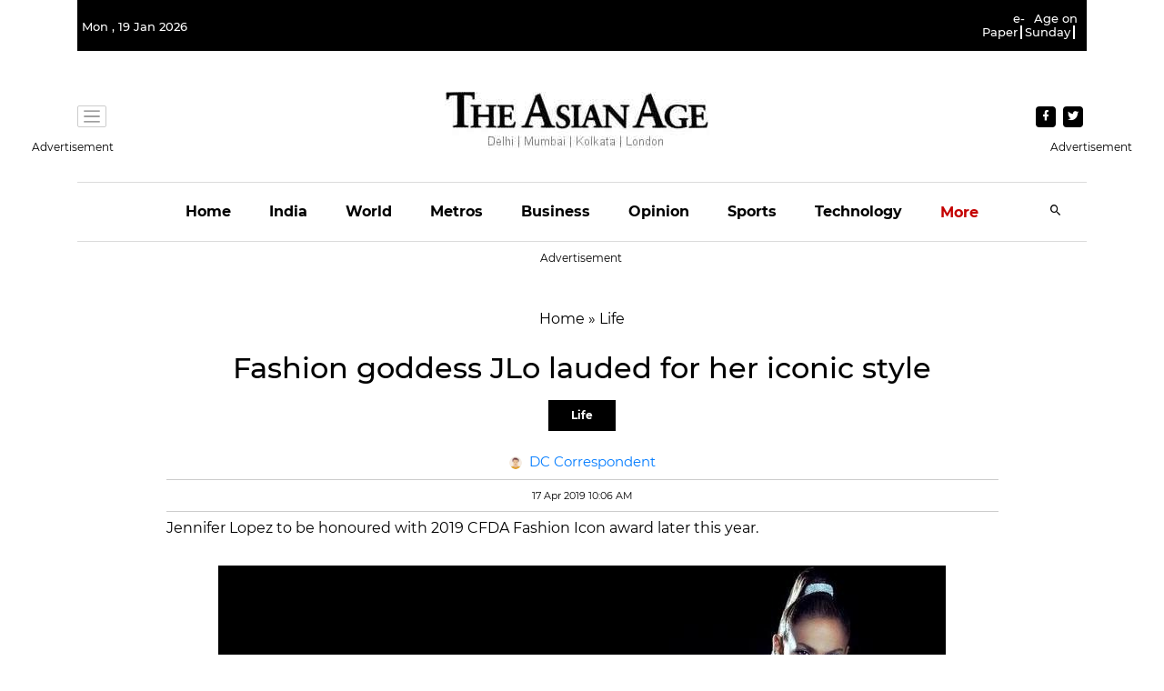

--- FILE ---
content_type: text/html; charset=utf-8
request_url: https://www.google.com/recaptcha/api2/aframe
body_size: 252
content:
<!DOCTYPE HTML><html><head><meta http-equiv="content-type" content="text/html; charset=UTF-8"></head><body><script nonce="GqNhxAo9C34QYONAyFZlZQ">/** Anti-fraud and anti-abuse applications only. See google.com/recaptcha */ try{var clients={'sodar':'https://pagead2.googlesyndication.com/pagead/sodar?'};window.addEventListener("message",function(a){try{if(a.source===window.parent){var b=JSON.parse(a.data);var c=clients[b['id']];if(c){var d=document.createElement('img');d.src=c+b['params']+'&rc='+(localStorage.getItem("rc::a")?sessionStorage.getItem("rc::b"):"");window.document.body.appendChild(d);sessionStorage.setItem("rc::e",parseInt(sessionStorage.getItem("rc::e")||0)+1);localStorage.setItem("rc::h",'1768791706019');}}}catch(b){}});window.parent.postMessage("_grecaptcha_ready", "*");}catch(b){}</script></body></html>

--- FILE ---
content_type: text/html
request_url: https://google-bidout-d.openx.net/w/1.0/pd?plm=5
body_size: 159
content:
<html>
<head><title>Pixels</title></head>
<body>

<img src="https://cm.g.doubleclick.net/pixel?google_nid=openx&google_cm&google_sc"><img src="https://cm.g.doubleclick.net/pixel?google_nid=openx&google_hm=YmFiY2YxMmMtMjBlOC0yMmZkLWNlNGUtZjUzNzU4ZGRiYmYw"><img src="https://match.adsrvr.org/track/cmf/openx?oxid=96d322e6-e99f-7c59-dbae-af8e923f7590&gdpr=0"><img src="https://ups.analytics.yahoo.com/ups/58934/cms"><img src="https://ad.turn.com/r/cs?pid=9&gdpr=0">

</body>
</html>
